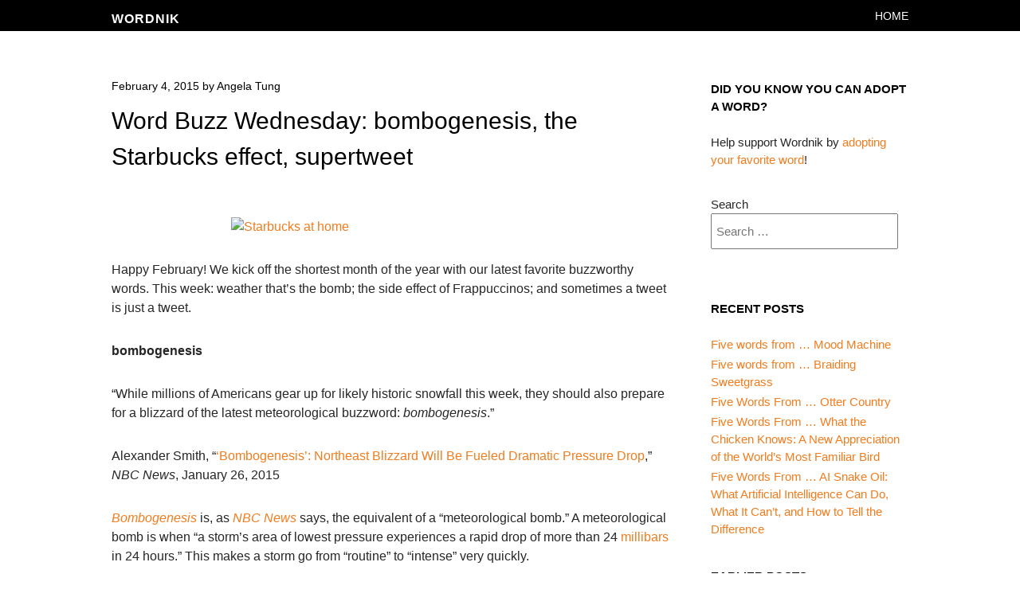

--- FILE ---
content_type: text/html; charset=UTF-8
request_url: https://blog.wordnik.com/word-buzz-wednesday-bombogenesis-the-starbucks-effect-supertweet
body_size: 13249
content:
<!DOCTYPE html>
<html lang="en-US">
<head>
<meta charset="UTF-8" />
<meta name="viewport" content="width=device-width" />
<title>Word Buzz Wednesday: bombogenesis, the Starbucks effect, supertweet | Wordnik</title>
<link rel="profile" href="http://gmpg.org/xfn/11" />
<link rel="pingback" href="https://blog.wordnik.com/xmlrpc.php" />
<!--[if lt IE 9]>
<script src="https://blog.wordnik.com/wp-content/themes/wordnik-untitled/js/html5.js" type="text/javascript"></script>
<![endif]-->

<link rel='dns-prefetch' href='//fonts.googleapis.com' />
<link rel='dns-prefetch' href='//s.w.org' />
<link rel='dns-prefetch' href='//pagead2.googlesyndication.com' />
<link rel="alternate" type="application/rss+xml" title="Wordnik &raquo; Feed" href="https://blog.wordnik.com/feed" />
<link rel="alternate" type="application/rss+xml" title="Wordnik &raquo; Comments Feed" href="https://blog.wordnik.com/comments/feed" />
		<!-- This site uses the Google Analytics by MonsterInsights plugin v8.15 - Using Analytics tracking - https://www.monsterinsights.com/ -->
		<!-- Note: MonsterInsights is not currently configured on this site. The site owner needs to authenticate with Google Analytics in the MonsterInsights settings panel. -->
					<!-- No UA code set -->
				<!-- / Google Analytics by MonsterInsights -->
				<script type="text/javascript">
			window._wpemojiSettings = {"baseUrl":"https:\/\/s.w.org\/images\/core\/emoji\/12.0.0-1\/72x72\/","ext":".png","svgUrl":"https:\/\/s.w.org\/images\/core\/emoji\/12.0.0-1\/svg\/","svgExt":".svg","source":{"concatemoji":"https:\/\/blog.wordnik.com\/wp-includes\/js\/wp-emoji-release.min.js?ver=5.3.20"}};
			!function(e,a,t){var n,r,o,i=a.createElement("canvas"),p=i.getContext&&i.getContext("2d");function s(e,t){var a=String.fromCharCode;p.clearRect(0,0,i.width,i.height),p.fillText(a.apply(this,e),0,0);e=i.toDataURL();return p.clearRect(0,0,i.width,i.height),p.fillText(a.apply(this,t),0,0),e===i.toDataURL()}function c(e){var t=a.createElement("script");t.src=e,t.defer=t.type="text/javascript",a.getElementsByTagName("head")[0].appendChild(t)}for(o=Array("flag","emoji"),t.supports={everything:!0,everythingExceptFlag:!0},r=0;r<o.length;r++)t.supports[o[r]]=function(e){if(!p||!p.fillText)return!1;switch(p.textBaseline="top",p.font="600 32px Arial",e){case"flag":return s([127987,65039,8205,9895,65039],[127987,65039,8203,9895,65039])?!1:!s([55356,56826,55356,56819],[55356,56826,8203,55356,56819])&&!s([55356,57332,56128,56423,56128,56418,56128,56421,56128,56430,56128,56423,56128,56447],[55356,57332,8203,56128,56423,8203,56128,56418,8203,56128,56421,8203,56128,56430,8203,56128,56423,8203,56128,56447]);case"emoji":return!s([55357,56424,55356,57342,8205,55358,56605,8205,55357,56424,55356,57340],[55357,56424,55356,57342,8203,55358,56605,8203,55357,56424,55356,57340])}return!1}(o[r]),t.supports.everything=t.supports.everything&&t.supports[o[r]],"flag"!==o[r]&&(t.supports.everythingExceptFlag=t.supports.everythingExceptFlag&&t.supports[o[r]]);t.supports.everythingExceptFlag=t.supports.everythingExceptFlag&&!t.supports.flag,t.DOMReady=!1,t.readyCallback=function(){t.DOMReady=!0},t.supports.everything||(n=function(){t.readyCallback()},a.addEventListener?(a.addEventListener("DOMContentLoaded",n,!1),e.addEventListener("load",n,!1)):(e.attachEvent("onload",n),a.attachEvent("onreadystatechange",function(){"complete"===a.readyState&&t.readyCallback()})),(n=t.source||{}).concatemoji?c(n.concatemoji):n.wpemoji&&n.twemoji&&(c(n.twemoji),c(n.wpemoji)))}(window,document,window._wpemojiSettings);
		</script>
		<style type="text/css">
img.wp-smiley,
img.emoji {
	display: inline !important;
	border: none !important;
	box-shadow: none !important;
	height: 1em !important;
	width: 1em !important;
	margin: 0 .07em !important;
	vertical-align: -0.1em !important;
	background: none !important;
	padding: 0 !important;
}
</style>
	<link rel='stylesheet' id='wp-block-library-css'  href='https://blog.wordnik.com/wp-includes/css/dist/block-library/style.min.css?ver=5.3.20' type='text/css' media='all' />
<link rel='stylesheet' id='style-css'  href='https://blog.wordnik.com/wp-content/themes/wordnik-untitled/style.css?ver=5.3.20' type='text/css' media='all' />
<link rel='stylesheet' id='untitled-webfont-css'  href='https://fonts.googleapis.com/css?family=Raleway%3A400%2C600%7CArvo%3A400%2C700&#038;ver=5.3.20' type='text/css' media='all' />
<link rel='stylesheet' id='untitled-flex-slider-style-css'  href='https://blog.wordnik.com/wp-content/themes/wordnik-untitled/js/flex-slider/flexslider.css?ver=2.0' type='text/css' media='all' />
<script type='text/javascript' src='https://blog.wordnik.com/wp-includes/js/jquery/jquery.js?ver=1.12.4-wp'></script>
<script type='text/javascript' src='https://blog.wordnik.com/wp-includes/js/jquery/jquery-migrate.min.js?ver=1.4.1'></script>
<script type='text/javascript' src='https://blog.wordnik.com/wp-content/themes/wordnik-untitled/js/flex-slider/jquery.flexslider-min.js?ver=2.1'></script>
<script type='text/javascript' src='https://blog.wordnik.com/wp-content/themes/wordnik-untitled/js/untitled.js?ver=5.3.20'></script>
<script type='text/javascript' src='https://blog.wordnik.com/wp-content/plugins/easy-spoiler/js/easy-spoiler.js?ver=1.0'></script>
<link rel='https://api.w.org/' href='https://blog.wordnik.com/wp-json/' />
<link rel="EditURI" type="application/rsd+xml" title="RSD" href="https://blog.wordnik.com/xmlrpc.php?rsd" />
<link rel="wlwmanifest" type="application/wlwmanifest+xml" href="https://blog.wordnik.com/wp-includes/wlwmanifest.xml" /> 
<link rel='prev' title='Word Buzz Wednesday: herd immunity, sitzpinkler, spornosexual' href='https://blog.wordnik.com/word-buzz-wednesday-herd-immunity-sitzpinkler-spornosexual' />
<link rel='next' title='Word Buzz Wednesday: impression management; omspreading; vaccine delayer' href='https://blog.wordnik.com/word-buzz-wednesday-impression-management-omspreading-vaccine-delayer' />
<link rel="canonical" href="https://blog.wordnik.com/word-buzz-wednesday-bombogenesis-the-starbucks-effect-supertweet" />
<link rel='shortlink' href='http://wp.me/pBD78-18m' />
<link rel="alternate" type="application/json+oembed" href="https://blog.wordnik.com/wp-json/oembed/1.0/embed?url=https%3A%2F%2Fblog.wordnik.com%2Fword-buzz-wednesday-bombogenesis-the-starbucks-effect-supertweet" />
<link rel="alternate" type="text/xml+oembed" href="https://blog.wordnik.com/wp-json/oembed/1.0/embed?url=https%3A%2F%2Fblog.wordnik.com%2Fword-buzz-wednesday-bombogenesis-the-starbucks-effect-supertweet&#038;format=xml" />
<link type="text/css" rel="stylesheet" href="https://blog.wordnik.com/wp-content/plugins/easy-spoiler/easy-spoiler.css" /><meta name="generator" content="Site Kit by Google 1.83.0" /><script charset="utf-8" type="text/javascript" src="http://w.sharethis.com/button/buttons.js"></script><script type="text/javascript">stLight.options({publisher:'wp.c780fc02-e12b-4995-ba43-47d1494bc682'});var st_type='wordpress3.1';</script><style data-context="foundation-flickity-css">/*! Flickity v2.0.2
http://flickity.metafizzy.co
---------------------------------------------- */.flickity-enabled{position:relative}.flickity-enabled:focus{outline:0}.flickity-viewport{overflow:hidden;position:relative;height:100%}.flickity-slider{position:absolute;width:100%;height:100%}.flickity-enabled.is-draggable{-webkit-tap-highlight-color:transparent;tap-highlight-color:transparent;-webkit-user-select:none;-moz-user-select:none;-ms-user-select:none;user-select:none}.flickity-enabled.is-draggable .flickity-viewport{cursor:move;cursor:-webkit-grab;cursor:grab}.flickity-enabled.is-draggable .flickity-viewport.is-pointer-down{cursor:-webkit-grabbing;cursor:grabbing}.flickity-prev-next-button{position:absolute;top:50%;width:44px;height:44px;border:none;border-radius:50%;background:#fff;background:hsla(0,0%,100%,.75);cursor:pointer;-webkit-transform:translateY(-50%);transform:translateY(-50%)}.flickity-prev-next-button:hover{background:#fff}.flickity-prev-next-button:focus{outline:0;box-shadow:0 0 0 5px #09f}.flickity-prev-next-button:active{opacity:.6}.flickity-prev-next-button.previous{left:10px}.flickity-prev-next-button.next{right:10px}.flickity-rtl .flickity-prev-next-button.previous{left:auto;right:10px}.flickity-rtl .flickity-prev-next-button.next{right:auto;left:10px}.flickity-prev-next-button:disabled{opacity:.3;cursor:auto}.flickity-prev-next-button svg{position:absolute;left:20%;top:20%;width:60%;height:60%}.flickity-prev-next-button .arrow{fill:#333}.flickity-page-dots{position:absolute;width:100%;bottom:-25px;padding:0;margin:0;list-style:none;text-align:center;line-height:1}.flickity-rtl .flickity-page-dots{direction:rtl}.flickity-page-dots .dot{display:inline-block;width:10px;height:10px;margin:0 8px;background:#333;border-radius:50%;opacity:.25;cursor:pointer}.flickity-page-dots .dot.is-selected{opacity:1}</style><style data-context="foundation-slideout-css">.slideout-menu{position:fixed;left:0;top:0;bottom:0;right:auto;z-index:0;width:256px;overflow-y:auto;-webkit-overflow-scrolling:touch;display:none}.slideout-menu.pushit-right{left:auto;right:0}.slideout-panel{position:relative;z-index:1;will-change:transform}.slideout-open,.slideout-open .slideout-panel,.slideout-open body{overflow:hidden}.slideout-open .slideout-menu{display:block}.pushit{display:none}</style>
<!-- Google AdSense snippet added by Site Kit -->
<meta name="google-adsense-platform-account" content="ca-host-pub-2644536267352236">
<meta name="google-adsense-platform-domain" content="sitekit.withgoogle.com">
<!-- End Google AdSense snippet added by Site Kit -->

<!-- Google AdSense snippet added by Site Kit -->
<script  async src="https://pagead2.googlesyndication.com/pagead/js/adsbygoogle.js?client=ca-pub-3830380958904513" crossorigin="anonymous"></script>

<!-- End Google AdSense snippet added by Site Kit -->
<style>.ios7.web-app-mode.has-fixed header{ background-color: rgba(3,122,221,.88);}</style></head>

<body class="post-template-default single single-post postid-4362 single-format-standard group-blog widget-area">
	<div id="page" class="hfeed site">
				<div id="masthead-wrap">
			<header id="masthead" class="site-header" role="banner">
				<div id="logo">
										<h1 class="site-title"><a href="https://blog.wordnik.com/" title="Wordnik" rel="home">Wordnik</a></h1>
									</div>
				<div class="nav-wrap">
					<nav role="navigation" class="site-navigation main-navigation">
						<h1 class="assistive-text">Menu</h1>
						<div class="assistive-text skip-link"><a href="#content" title="Skip to content">Skip to content</a></div>

						<div class="menu-menu-1-container"><ul id="menu-menu-1" class="menu"><li id="menu-item-4480" class="menu-item menu-item-type-custom menu-item-object-custom menu-item-home menu-item-4480"><a href="http://blog.wordnik.com/">Home</a></li>
</ul></div>					</nav><!-- .site-navigation -->
				</div><!-- .nav-wrap -->
			</header><!-- #masthead -->
		</div><!-- #masthead-wrap -->

	<div id="single-main" class="site-main">
		<div id="single-primary" class="content-area">
			<div id="content" class="site-content" role="main">

				
				<article id="post-4362" class="post-4362 post type-post status-publish format-standard hentry category-word-buzz">

					<header class="entry-header">
						<div class="entry-meta">
							<a href="https://blog.wordnik.com/word-buzz-wednesday-bombogenesis-the-starbucks-effect-supertweet" title="5:44 am" rel="bookmark"><time class="entry-date" datetime="2015-02-04T05:44:36-05:00">February 4, 2015</time></a><span class="byline"> by <span class="author vcard"><a class="url fn n" href="https://blog.wordnik.com/author/angela" title="View all posts by Angela Tung" rel="author">Angela Tung</a></span></span>						</div><!-- .entry-meta -->
						<h1 class="page-title">Word Buzz Wednesday: bombogenesis, the Starbucks effect, supertweet</h1>					</header><!-- .entry-header -->

					<div class="entry-content">
						<p><a title="Starbucks at home by jerine, on Flickr" href="https://www.flickr.com/photos/jerine/2561704414/"><img class=" aligncenter" src="https://farm4.staticflickr.com/3080/2561704414_d434386267.jpg" alt="Starbucks at home" width="400" height="236.8" /></a></p>
<p>Happy February! We kick off the shortest month of the year with our latest favorite buzzworthy words. This week: weather that’s the bomb; the side effect of Frappuccinos; and sometimes a tweet is just a tweet.<strong><br />
</strong></p>
<p><b>bombogenesis</b></p>
<p>“While millions of Americans gear up for likely historic snowfall this week, they should also prepare for a blizzard of the latest meteorological buzzword: <em>bombogenesis</em>.”<strong><br />
</strong></p>
<p>Alexander Smith, “<a href="http://www.nbcnews.com/storyline/blizzard-15/bombogenesis-northeast-blizzard-will-be-fueled-dramatic-pressure-drop-n293486">&#8216;Bombogenesis&#8217;: Northeast Blizzard Will Be Fueled Dramatic Pressure Drop</a>,” <em>NBC News</em>, January 26, 2015</p>
<p><em><a href="https://www.wordnik.com/words/bombogenesis">Bombogenesis</a></em> is, as <em><a href="http://www.nbcnews.com/storyline/blizzard-15/bombogenesis-northeast-blizzard-will-be-fueled-dramatic-pressure-drop-n293486">NBC News</a></em> says, the equivalent of a &#8220;meteorological bomb.” A meteorological bomb is when “a storm&#8217;s area of lowest pressure experiences a rapid drop of more than 24 <a href="https://www.wordnik.com/words/millibar">millibars</a> in 24 hours.” This makes a storm go from &#8220;routine&#8221; to &#8220;intense&#8221; very quickly.</p>
<p>Bombogenesis is <a href="https://en.wikipedia.org/wiki/Bomb_%28meteorology%29">also referred to</a> as <em>explosive cyclogenesis</em>, a <em><a href="https://en.wikipedia.org/wiki/Bomb_%28meteorology%29">weather bomb</a></em>, or, simply, a <em>bomb</em>. <em>Bombo-</em> comes from the Greek <em><a href="http://www.etymonline.com/index.php?allowed_in_frame=0&amp;search=bombos&amp;searchmode=none">bombos</a></em>, “deep and hollow sound,” while <em><a href="https://www.wordnik.com/words/genesis">genesis</a></em> comes from the Greek <em>genesis</em>, &#8220;origin, source, beginning, nativity, generation, production, creation.”</p>
<p><b>Bok globule</b></p>
<p>“CG4, also known as God&#8217;s Hand, is a cometary globule &#8212; a <em>Bok globule</em> on which one side has been blown outwards into a long tail, resembling a comet.”<strong><br />
</strong></p>
<p>Michelle Starr, “<a href="http://www.cnet.com/news/mysterious-nebula-revealed-in-new-image-mouth-of-the-beast/">Mysterious nebula revealed in new image: ‘Mouth of the Beast</a>,’” <em>CNET</em>, January 28, 2015</p>
<p><em><a href="http://www.cfa.harvard.edu/news/su201023">Bok globules</a></em> are, according to the Harvard-Smithsonian Center for Astrophysics (CfA), “small interstellar clouds of very cold gas and dust that are so thick they are nearly totally opaque to visible light.”</p>
<p>A cloud of interstellar dust or gas is also known as a <em><a href="https://www.wordnik.com/words/nebula">nebula</a></em>, which comes from the <a href="http://www.etymonline.com/index.php?term=nebula&amp;allowed_in_frame=0">Latin word</a> meaning “mist, vapor, fog, smoke, exhalation.&#8221; The Latin <em>nebula</em> also gives us <em><a href="https://www.wordnik.com/words/nebulous">nebulous</a></em>.</p>
<p><a href="http://en.wikipedia.org/wiki/Bok_globule">Bok globules</a> were named for astronomer <a href="http://en.wikipedia.org/wiki/Bart_Bok">Bart Bok</a>, who first observed the nebulae in the 1940s. The <a href="http://www.cfa.harvard.edu/news/su201023">CfA</a> says Bok globules “were originally discovered as black splotches in front of dense fields of stars,” and were dubbed “holes in the heaven&#8221; because they “appeared like holes in the stellar background.”</p>
<p><b>chai-yok</b></p>
<p>“Granted, the V-Steam is not something Paltrow made up out of thin, steam-filled air — it’s actually a centuries-old practice in Korea called <em>chai-yok</em>, and its practitioners believe it can reduce stress, regulate menstrual cycles and get rid of hemorrhoids.”<strong><br />
</strong></p>
<p>Mackenzie Dawson, “<a href="http://nypost.com/2015/01/30/gwyneth-paltrow-steaming-her-vagina-is-the-best-thing-shes-done-in-years/">Gwyneth steaming her vagina is the best thing she’s done in years</a>,” <em>New York Post</em>, January 30, 2015</p>
<p>According to the <em><a href="http://nypost.com/2015/01/30/gwyneth-paltrow-steaming-her-vagina-is-the-best-thing-shes-done-in-years/">New York Post</a></em>, <em>chai-yok</em>, also known as a V-steam, involves sitting on a “mini-throne” and allowing a “combination of infrared and mugwort” to steam clean, well, your V. It’s not just a “steam douche,” Paltrow assures us, but “an energetic release” that “balances female hormone levels.”</p>
<p>Several publications, including the <em><a href="http://nypost.com/2015/01/30/gwyneth-paltrow-steaming-her-vagina-is-the-best-thing-shes-done-in-years/">Post</a></em>, <em><a href="http://healthland.time.com/2010/12/27/the-new-old-practice-of-vaginal-steam-baths/">TIME</a></em>, and <em><a href="http://www.fastcompany.com/3041307/body-week/i-went-to-a-spa-for-my-uterus-and-this-is-my-story">Fast Company</a></em>, call <em>chai-yok</em> a “centuries-old Korean practice.” However, at least <a href="http://www.reddit.com/r/Korean/comments/2srci7/chaiyok/">some doubt</a> this veracity, suggesting it might be a “Los Angeles Korean” invention instead.<strong><br />
</strong></p>
<p><em>Chai-yok</em> seems to translate from Korean as “tea bath.”</p>
<p><b>Starbucks effect</b></p>
<p>“Starbucks has become a major indicator in determining the market value of a neighborhood, so, yes, your high-priced lattes do affect the real estate market. They call it the <em>Starbucks Effect</em>.”</p>
<p>Joanna Fantozzi, “<a href="http://www.thedailymeal.com/news/yes-starbucks-does-impact-the-real-estate-market-and-here-s-why/012915">Yes, Starbucks Does Impact the Real Estate Market, and Here’s Why</a>,” <em>The Daily Meal</em>, January 29, 2015</p>
<p>The <em><a href="http://www.thedailymeal.com/news/yes-starbucks-does-impact-the-real-estate-market-and-here-s-why/012915">Starbucks effect</a></em> suggests that “more Starbucks locations in a neighborhood lead to higher-priced homes.” <a href="http://www.zillow.com/">Zillow</a>, a real-estate start-up, <a href="http://qz.com/334269/what-starbucks-has-done-to-american-home-values/">determined this</a> by comparing a database of Starbucks locations with their own data, and found that homes near Starbucks locations appreciated at a much faster rate than those not Frappuccino-proximate.</p>
<p>Back in 2000, the <a href="https://hbr.org/2000/03/the-starbucks-effect/ar/1">Harvard Business Review</a> (HBR) had a different definition for the <em>Starbucks effect</em>. HBR described it as the increased “cachet” of a product &#8212; for instance, Starbucks making coffee seem “fancier” and therefore more desirable &#8212; resulting in higher prices and profits for the entire product category.</p>
<p>This meaning of <em>Starbucks effect</em> might be a play on the earlier <em><a href="http://en.wikipedia.org/wiki/Southwest_Effect">Southwest effect</a></em>, which refers to &#8220;the considerable boost in air travel that invariably resulted from Southwest&#8217;s entry into new markets,&#8221; due to Southwest&#8217;s lower costs and improved service.</p>
<p>Other &#8220;effects&#8221; include the <em><a href="https://www.wordnik.com/words/butterfly%20effect">butterfly effect</a></em>, the <em><a href="https://www.wordnik.com/words/domino%20effect">domino effect</a></em>, the <em><a href="https://www.wordnik.com/words/ripple%20effect">ripple effect</a></em>, and <a href="http://en.wikipedia.org/wiki/List_of_effects">many more</a>.</p>
<p><b>supertweet</b></p>
<p>“[The subtweet is] a private whisper shrouded in ‘I didn’t say anything’ innocence. But the <em>supertweet</em> is direct in its apophasis, like the politician’s insult.”</p>
<p>Ian Bogost, “<a href="http://www.theatlantic.com/technology/archive/2015/01/introducing-the-supertweet/384730/">Introducing the Supertweet</a>,” <em>The Atlantic</em>, January 28, 2015</p>
<p>While a <em>subtweet</em> is a tweet that refers to someone in a negative way without actually naming them, a <em>supertweet</em> is a negative tweet that overtly names the target (we <em>think</em> that&#8217;s all a supertweet is although <em><a href="http://www.theatlantic.com/technology/archive/2015/01/introducing-the-supertweet/384730/">The Atlantic</a></em> seems to say it&#8217;s more, but what that &#8220;more&#8221; is, we&#8217;re not positive).</p>
<p><em><a href="http://www.oxforddictionaries.com/us/definition/american_english/subtweet">Subtweet</a></em>, a blend of <em>subliminal</em> and <em>tweet</em>, seems to have originated in 2010 or earlier.</p>
<p>[Photo via Flickr: &#8220;Starbucks at home,&#8221; <a href="https://creativecommons.org/licenses/by/2.0/deed.en">CC BY 2.0</a> by <a href="https://www.flickr.com/people/jerine/">Jerine Lay</a>]</p>
<p><span class='st_facebook_large' st_title='Word Buzz Wednesday: bombogenesis, the Starbucks effect, supertweet' st_url='https://blog.wordnik.com/word-buzz-wednesday-bombogenesis-the-starbucks-effect-supertweet' displayText='share'></span><span class='st_twitter_large' st_title='Word Buzz Wednesday: bombogenesis, the Starbucks effect, supertweet' st_url='https://blog.wordnik.com/word-buzz-wednesday-bombogenesis-the-starbucks-effect-supertweet' displayText='share'></span><span class='st_email_large' st_title='Word Buzz Wednesday: bombogenesis, the Starbucks effect, supertweet' st_url='https://blog.wordnik.com/word-buzz-wednesday-bombogenesis-the-starbucks-effect-supertweet' displayText='share'></span><span class='st_sharethis_large' st_title='Word Buzz Wednesday: bombogenesis, the Starbucks effect, supertweet' st_url='https://blog.wordnik.com/word-buzz-wednesday-bombogenesis-the-starbucks-effect-supertweet' displayText='share'></span></p>					</div><!-- .entry-content -->

					<footer class="entry-meta">
						This entry was posted in <a href="https://blog.wordnik.com/category/word-buzz" rel="category tag">Word Buzz</a>. Bookmark the <a href="https://blog.wordnik.com/word-buzz-wednesday-bombogenesis-the-starbucks-effect-supertweet" title="Permalink to Word Buzz Wednesday: bombogenesis, the Starbucks effect, supertweet" rel="bookmark">permalink</a>.					</footer><!-- .entry-meta -->
				</article><!-- #post-## -->

					<nav role="navigation" id="nav-below" class="site-navigation post-navigation">
		<h1 class="assistive-text">Post navigation</h1>

	
		<div class="nav-previous"><a href="https://blog.wordnik.com/word-buzz-wednesday-herd-immunity-sitzpinkler-spornosexual" rel="prev">Word Buzz Wednesday: herd immunity, sitzpinkler, spornosexual</a></div>		<div class="nav-next"><a href="https://blog.wordnik.com/word-buzz-wednesday-impression-management-omspreading-vaccine-delayer" rel="next">Word Buzz Wednesday: impression management; omspreading; vaccine delayer</a></div>
	
	</nav><!-- #nav-below -->
	
			</div><!-- #content -->
		</div><!-- #primary -->

<div id="secondary" class="widget-area" role="complementary">
	<aside id="text-10" class="widget widget_text"><h1 class="widget-title">Did you know you can adopt a word?</h1>			<div class="textwidget">Help support Wordnik by <a href="https://wordnik.com/adoptaword">adopting your favorite word</a>!</div>
		</aside><aside id="search-2" class="widget widget_search"><form method="get" id="searchform" class="searchform" action="https://blog.wordnik.com/" role="search">
	<label for="s" class="screen-reader-text">Search</label>
	<input type="search" class="field" name="s" value="" id="s" placeholder="Search &hellip;" />
	<input type="submit" class="submit" id="searchsubmit" value="Search" />
</form>
</aside>		<aside id="recent-posts-2" class="widget widget_recent_entries">		<h1 class="widget-title">Recent Posts</h1>		<ul>
											<li>
					<a href="https://blog.wordnik.com/five-words-from-mood-machine">Five words from &#8230; Mood Machine</a>
									</li>
											<li>
					<a href="https://blog.wordnik.com/five-words-from-braiding-sweetgrass">Five words from &#8230; Braiding Sweetgrass</a>
									</li>
											<li>
					<a href="https://blog.wordnik.com/five-words-from-otter-country">Five Words From … Otter Country</a>
									</li>
											<li>
					<a href="https://blog.wordnik.com/five-words-from-what-the-chicken-knows-a-new-appreciation-of-the-worlds-most-familiar-bird">Five Words From … What the Chicken Knows: A New Appreciation of the World&#8217;s Most Familiar Bird</a>
									</li>
											<li>
					<a href="https://blog.wordnik.com/five-words-from-ai-snake-oil-what-artificial-intelligence-can-do-what-it-cant-and-how-to-tell-the-difference">Five Words From &#8230; AI Snake Oil: What Artificial Intelligence Can Do, What It Can&#8217;t, and How to Tell the Difference</a>
									</li>
					</ul>
		</aside><aside id="archives-2" class="widget widget_archive"><h1 class="widget-title">Earlier Posts</h1>		<label class="screen-reader-text" for="archives-dropdown-2">Earlier Posts</label>
		<select id="archives-dropdown-2" name="archive-dropdown">
			
			<option value="">Select Month</option>
				<option value='https://blog.wordnik.com/2025/04'> April 2025 &nbsp;(1)</option>
	<option value='https://blog.wordnik.com/2025/02'> February 2025 &nbsp;(1)</option>
	<option value='https://blog.wordnik.com/2025/01'> January 2025 &nbsp;(1)</option>
	<option value='https://blog.wordnik.com/2024/12'> December 2024 &nbsp;(1)</option>
	<option value='https://blog.wordnik.com/2024/11'> November 2024 &nbsp;(1)</option>
	<option value='https://blog.wordnik.com/2024/09'> September 2024 &nbsp;(1)</option>
	<option value='https://blog.wordnik.com/2024/08'> August 2024 &nbsp;(1)</option>
	<option value='https://blog.wordnik.com/2024/06'> June 2024 &nbsp;(1)</option>
	<option value='https://blog.wordnik.com/2024/05'> May 2024 &nbsp;(1)</option>
	<option value='https://blog.wordnik.com/2024/03'> March 2024 &nbsp;(1)</option>
	<option value='https://blog.wordnik.com/2024/02'> February 2024 &nbsp;(1)</option>
	<option value='https://blog.wordnik.com/2024/01'> January 2024 &nbsp;(1)</option>
	<option value='https://blog.wordnik.com/2023/11'> November 2023 &nbsp;(1)</option>
	<option value='https://blog.wordnik.com/2022/05'> May 2022 &nbsp;(1)</option>
	<option value='https://blog.wordnik.com/2022/03'> March 2022 &nbsp;(1)</option>
	<option value='https://blog.wordnik.com/2022/02'> February 2022 &nbsp;(2)</option>
	<option value='https://blog.wordnik.com/2021/12'> December 2021 &nbsp;(1)</option>
	<option value='https://blog.wordnik.com/2021/11'> November 2021 &nbsp;(1)</option>
	<option value='https://blog.wordnik.com/2021/10'> October 2021 &nbsp;(1)</option>
	<option value='https://blog.wordnik.com/2021/09'> September 2021 &nbsp;(1)</option>
	<option value='https://blog.wordnik.com/2021/01'> January 2021 &nbsp;(1)</option>
	<option value='https://blog.wordnik.com/2020/12'> December 2020 &nbsp;(2)</option>
	<option value='https://blog.wordnik.com/2020/11'> November 2020 &nbsp;(2)</option>
	<option value='https://blog.wordnik.com/2020/10'> October 2020 &nbsp;(2)</option>
	<option value='https://blog.wordnik.com/2020/08'> August 2020 &nbsp;(3)</option>
	<option value='https://blog.wordnik.com/2020/07'> July 2020 &nbsp;(3)</option>
	<option value='https://blog.wordnik.com/2020/06'> June 2020 &nbsp;(1)</option>
	<option value='https://blog.wordnik.com/2020/05'> May 2020 &nbsp;(2)</option>
	<option value='https://blog.wordnik.com/2020/04'> April 2020 &nbsp;(2)</option>
	<option value='https://blog.wordnik.com/2020/03'> March 2020 &nbsp;(1)</option>
	<option value='https://blog.wordnik.com/2020/02'> February 2020 &nbsp;(1)</option>
	<option value='https://blog.wordnik.com/2020/01'> January 2020 &nbsp;(1)</option>
	<option value='https://blog.wordnik.com/2019/01'> January 2019 &nbsp;(1)</option>
	<option value='https://blog.wordnik.com/2018/11'> November 2018 &nbsp;(2)</option>
	<option value='https://blog.wordnik.com/2018/10'> October 2018 &nbsp;(4)</option>
	<option value='https://blog.wordnik.com/2018/09'> September 2018 &nbsp;(7)</option>
	<option value='https://blog.wordnik.com/2018/08'> August 2018 &nbsp;(3)</option>
	<option value='https://blog.wordnik.com/2018/04'> April 2018 &nbsp;(1)</option>
	<option value='https://blog.wordnik.com/2018/03'> March 2018 &nbsp;(1)</option>
	<option value='https://blog.wordnik.com/2018/02'> February 2018 &nbsp;(1)</option>
	<option value='https://blog.wordnik.com/2018/01'> January 2018 &nbsp;(3)</option>
	<option value='https://blog.wordnik.com/2017/12'> December 2017 &nbsp;(3)</option>
	<option value='https://blog.wordnik.com/2017/11'> November 2017 &nbsp;(4)</option>
	<option value='https://blog.wordnik.com/2017/10'> October 2017 &nbsp;(4)</option>
	<option value='https://blog.wordnik.com/2017/09'> September 2017 &nbsp;(3)</option>
	<option value='https://blog.wordnik.com/2017/08'> August 2017 &nbsp;(8)</option>
	<option value='https://blog.wordnik.com/2017/07'> July 2017 &nbsp;(5)</option>
	<option value='https://blog.wordnik.com/2017/06'> June 2017 &nbsp;(5)</option>
	<option value='https://blog.wordnik.com/2017/05'> May 2017 &nbsp;(5)</option>
	<option value='https://blog.wordnik.com/2017/04'> April 2017 &nbsp;(5)</option>
	<option value='https://blog.wordnik.com/2017/03'> March 2017 &nbsp;(3)</option>
	<option value='https://blog.wordnik.com/2017/02'> February 2017 &nbsp;(3)</option>
	<option value='https://blog.wordnik.com/2017/01'> January 2017 &nbsp;(3)</option>
	<option value='https://blog.wordnik.com/2016/12'> December 2016 &nbsp;(4)</option>
	<option value='https://blog.wordnik.com/2016/11'> November 2016 &nbsp;(3)</option>
	<option value='https://blog.wordnik.com/2016/10'> October 2016 &nbsp;(4)</option>
	<option value='https://blog.wordnik.com/2016/09'> September 2016 &nbsp;(2)</option>
	<option value='https://blog.wordnik.com/2016/08'> August 2016 &nbsp;(5)</option>
	<option value='https://blog.wordnik.com/2016/07'> July 2016 &nbsp;(4)</option>
	<option value='https://blog.wordnik.com/2016/06'> June 2016 &nbsp;(7)</option>
	<option value='https://blog.wordnik.com/2016/05'> May 2016 &nbsp;(5)</option>
	<option value='https://blog.wordnik.com/2016/04'> April 2016 &nbsp;(6)</option>
	<option value='https://blog.wordnik.com/2016/03'> March 2016 &nbsp;(7)</option>
	<option value='https://blog.wordnik.com/2016/02'> February 2016 &nbsp;(7)</option>
	<option value='https://blog.wordnik.com/2016/01'> January 2016 &nbsp;(6)</option>
	<option value='https://blog.wordnik.com/2015/12'> December 2015 &nbsp;(8)</option>
	<option value='https://blog.wordnik.com/2015/11'> November 2015 &nbsp;(6)</option>
	<option value='https://blog.wordnik.com/2015/10'> October 2015 &nbsp;(8)</option>
	<option value='https://blog.wordnik.com/2015/09'> September 2015 &nbsp;(7)</option>
	<option value='https://blog.wordnik.com/2015/08'> August 2015 &nbsp;(6)</option>
	<option value='https://blog.wordnik.com/2015/07'> July 2015 &nbsp;(8)</option>
	<option value='https://blog.wordnik.com/2015/06'> June 2015 &nbsp;(9)</option>
	<option value='https://blog.wordnik.com/2015/05'> May 2015 &nbsp;(8)</option>
	<option value='https://blog.wordnik.com/2015/04'> April 2015 &nbsp;(6)</option>
	<option value='https://blog.wordnik.com/2015/03'> March 2015 &nbsp;(8)</option>
	<option value='https://blog.wordnik.com/2015/02'> February 2015 &nbsp;(8)</option>
	<option value='https://blog.wordnik.com/2015/01'> January 2015 &nbsp;(6)</option>
	<option value='https://blog.wordnik.com/2014/12'> December 2014 &nbsp;(10)</option>
	<option value='https://blog.wordnik.com/2014/11'> November 2014 &nbsp;(4)</option>
	<option value='https://blog.wordnik.com/2014/10'> October 2014 &nbsp;(3)</option>
	<option value='https://blog.wordnik.com/2014/07'> July 2014 &nbsp;(1)</option>
	<option value='https://blog.wordnik.com/2014/06'> June 2014 &nbsp;(1)</option>
	<option value='https://blog.wordnik.com/2014/05'> May 2014 &nbsp;(3)</option>
	<option value='https://blog.wordnik.com/2014/04'> April 2014 &nbsp;(3)</option>
	<option value='https://blog.wordnik.com/2014/03'> March 2014 &nbsp;(1)</option>
	<option value='https://blog.wordnik.com/2014/02'> February 2014 &nbsp;(1)</option>
	<option value='https://blog.wordnik.com/2014/01'> January 2014 &nbsp;(2)</option>
	<option value='https://blog.wordnik.com/2013/12'> December 2013 &nbsp;(6)</option>
	<option value='https://blog.wordnik.com/2013/11'> November 2013 &nbsp;(5)</option>
	<option value='https://blog.wordnik.com/2013/10'> October 2013 &nbsp;(4)</option>
	<option value='https://blog.wordnik.com/2013/09'> September 2013 &nbsp;(12)</option>
	<option value='https://blog.wordnik.com/2013/08'> August 2013 &nbsp;(8)</option>
	<option value='https://blog.wordnik.com/2013/07'> July 2013 &nbsp;(10)</option>
	<option value='https://blog.wordnik.com/2013/06'> June 2013 &nbsp;(9)</option>
	<option value='https://blog.wordnik.com/2013/05'> May 2013 &nbsp;(10)</option>
	<option value='https://blog.wordnik.com/2013/04'> April 2013 &nbsp;(13)</option>
	<option value='https://blog.wordnik.com/2013/03'> March 2013 &nbsp;(11)</option>
	<option value='https://blog.wordnik.com/2013/02'> February 2013 &nbsp;(11)</option>
	<option value='https://blog.wordnik.com/2013/01'> January 2013 &nbsp;(15)</option>
	<option value='https://blog.wordnik.com/2012/12'> December 2012 &nbsp;(16)</option>
	<option value='https://blog.wordnik.com/2012/11'> November 2012 &nbsp;(16)</option>
	<option value='https://blog.wordnik.com/2012/10'> October 2012 &nbsp;(15)</option>
	<option value='https://blog.wordnik.com/2012/09'> September 2012 &nbsp;(11)</option>
	<option value='https://blog.wordnik.com/2012/08'> August 2012 &nbsp;(12)</option>
	<option value='https://blog.wordnik.com/2012/07'> July 2012 &nbsp;(11)</option>
	<option value='https://blog.wordnik.com/2012/06'> June 2012 &nbsp;(15)</option>
	<option value='https://blog.wordnik.com/2012/05'> May 2012 &nbsp;(14)</option>
	<option value='https://blog.wordnik.com/2012/04'> April 2012 &nbsp;(14)</option>
	<option value='https://blog.wordnik.com/2012/03'> March 2012 &nbsp;(14)</option>
	<option value='https://blog.wordnik.com/2012/02'> February 2012 &nbsp;(13)</option>
	<option value='https://blog.wordnik.com/2012/01'> January 2012 &nbsp;(15)</option>
	<option value='https://blog.wordnik.com/2011/12'> December 2011 &nbsp;(12)</option>
	<option value='https://blog.wordnik.com/2011/11'> November 2011 &nbsp;(15)</option>
	<option value='https://blog.wordnik.com/2011/10'> October 2011 &nbsp;(17)</option>
	<option value='https://blog.wordnik.com/2011/09'> September 2011 &nbsp;(20)</option>
	<option value='https://blog.wordnik.com/2011/08'> August 2011 &nbsp;(16)</option>
	<option value='https://blog.wordnik.com/2011/07'> July 2011 &nbsp;(19)</option>
	<option value='https://blog.wordnik.com/2011/06'> June 2011 &nbsp;(14)</option>
	<option value='https://blog.wordnik.com/2011/05'> May 2011 &nbsp;(16)</option>
	<option value='https://blog.wordnik.com/2011/04'> April 2011 &nbsp;(2)</option>
	<option value='https://blog.wordnik.com/2011/03'> March 2011 &nbsp;(4)</option>
	<option value='https://blog.wordnik.com/2011/02'> February 2011 &nbsp;(2)</option>
	<option value='https://blog.wordnik.com/2011/01'> January 2011 &nbsp;(2)</option>
	<option value='https://blog.wordnik.com/2010/12'> December 2010 &nbsp;(1)</option>
	<option value='https://blog.wordnik.com/2010/11'> November 2010 &nbsp;(4)</option>
	<option value='https://blog.wordnik.com/2010/10'> October 2010 &nbsp;(3)</option>
	<option value='https://blog.wordnik.com/2010/09'> September 2010 &nbsp;(2)</option>
	<option value='https://blog.wordnik.com/2010/08'> August 2010 &nbsp;(1)</option>
	<option value='https://blog.wordnik.com/2010/07'> July 2010 &nbsp;(3)</option>
	<option value='https://blog.wordnik.com/2010/06'> June 2010 &nbsp;(3)</option>
	<option value='https://blog.wordnik.com/2010/05'> May 2010 &nbsp;(2)</option>
	<option value='https://blog.wordnik.com/2010/04'> April 2010 &nbsp;(3)</option>
	<option value='https://blog.wordnik.com/2010/03'> March 2010 &nbsp;(5)</option>
	<option value='https://blog.wordnik.com/2010/02'> February 2010 &nbsp;(6)</option>
	<option value='https://blog.wordnik.com/2010/01'> January 2010 &nbsp;(41)</option>
	<option value='https://blog.wordnik.com/2009/12'> December 2009 &nbsp;(44)</option>
	<option value='https://blog.wordnik.com/2009/11'> November 2009 &nbsp;(24)</option>
	<option value='https://blog.wordnik.com/2009/10'> October 2009 &nbsp;(27)</option>
	<option value='https://blog.wordnik.com/2009/09'> September 2009 &nbsp;(24)</option>
	<option value='https://blog.wordnik.com/2009/08'> August 2009 &nbsp;(18)</option>
	<option value='https://blog.wordnik.com/2009/07'> July 2009 &nbsp;(2)</option>
	<option value='https://blog.wordnik.com/2009/06'> June 2009 &nbsp;(4)</option>
	<option value='https://blog.wordnik.com/2009/05'> May 2009 &nbsp;(1)</option>
	<option value='https://blog.wordnik.com/2009/04'> April 2009 &nbsp;(1)</option>
	<option value='https://blog.wordnik.com/2009/03'> March 2009 &nbsp;(11)</option>
	<option value='https://blog.wordnik.com/2008/10'> October 2008 &nbsp;(2)</option>
	<option value='https://blog.wordnik.com/2008/09'> September 2008 &nbsp;(4)</option>
	<option value='https://blog.wordnik.com/2008/08'> August 2008 &nbsp;(6)</option>
	<option value='https://blog.wordnik.com/2008/07'> July 2008 &nbsp;(4)</option>
	<option value='https://blog.wordnik.com/2008/06'> June 2008 &nbsp;(5)</option>
	<option value='https://blog.wordnik.com/2008/05'> May 2008 &nbsp;(2)</option>
	<option value='https://blog.wordnik.com/2008/04'> April 2008 &nbsp;(6)</option>
	<option value='https://blog.wordnik.com/2008/03'> March 2008 &nbsp;(12)</option>
	<option value='https://blog.wordnik.com/2008/02'> February 2008 &nbsp;(13)</option>
	<option value='https://blog.wordnik.com/2008/01'> January 2008 &nbsp;(23)</option>
	<option value='https://blog.wordnik.com/2007/12'> December 2007 &nbsp;(12)</option>
	<option value='https://blog.wordnik.com/2007/11'> November 2007 &nbsp;(21)</option>
	<option value='https://blog.wordnik.com/2007/10'> October 2007 &nbsp;(16)</option>
	<option value='https://blog.wordnik.com/2007/09'> September 2007 &nbsp;(13)</option>
	<option value='https://blog.wordnik.com/2007/08'> August 2007 &nbsp;(3)</option>
	<option value='https://blog.wordnik.com/2007/05'> May 2007 &nbsp;(2)</option>
	<option value='https://blog.wordnik.com/2007/04'> April 2007 &nbsp;(1)</option>
	<option value='https://blog.wordnik.com/2007/03'> March 2007 &nbsp;(3)</option>
	<option value='https://blog.wordnik.com/2007/02'> February 2007 &nbsp;(1)</option>
	<option value='https://blog.wordnik.com/2007/01'> January 2007 &nbsp;(1)</option>
	<option value='https://blog.wordnik.com/2006/12'> December 2006 &nbsp;(17)</option>

		</select>

<script type="text/javascript">
/* <![CDATA[ */
(function() {
	var dropdown = document.getElementById( "archives-dropdown-2" );
	function onSelectChange() {
		if ( dropdown.options[ dropdown.selectedIndex ].value !== '' ) {
			document.location.href = this.options[ this.selectedIndex ].value;
		}
	}
	dropdown.onchange = onSelectChange;
})();
/* ]]> */
</script>

		</aside><aside id="categories-3" class="widget widget_categories"><h1 class="widget-title">Post Categories</h1><form action="https://blog.wordnik.com" method="get"><label class="screen-reader-text" for="cat">Post Categories</label><select  name='cat' id='cat' class='postform' >
	<option value='-1'>Select Category</option>
	<option class="level-0" value="1408">Adopt a Word&nbsp;&nbsp;(12)</option>
	<option class="level-0" value="541">animals&nbsp;&nbsp;(12)</option>
	<option class="level-0" value="1076">apps&nbsp;&nbsp;(5)</option>
	<option class="level-0" value="1157">authors&nbsp;&nbsp;(34)</option>
	<option class="level-1" value="1466">&nbsp;&nbsp;&nbsp;Frank Herbert&nbsp;&nbsp;(1)</option>
	<option class="level-1" value="917">&nbsp;&nbsp;&nbsp;J. K. Rowling&nbsp;&nbsp;(2)</option>
	<option class="level-1" value="943">&nbsp;&nbsp;&nbsp;James Joyce&nbsp;&nbsp;(3)</option>
	<option class="level-1" value="1117">&nbsp;&nbsp;&nbsp;JRR Tolkien&nbsp;&nbsp;(2)</option>
	<option class="level-1" value="434">&nbsp;&nbsp;&nbsp;Shakespeare&nbsp;&nbsp;(2)</option>
	<option class="level-1" value="1459">&nbsp;&nbsp;&nbsp;William Gibson&nbsp;&nbsp;(1)</option>
	<option class="level-0" value="9">Blogs&nbsp;&nbsp;(5)</option>
	<option class="level-0" value="256">books&nbsp;&nbsp;(33)</option>
	<option class="level-0" value="1044">contests&nbsp;&nbsp;(122)</option>
	<option class="level-1" value="1188">&nbsp;&nbsp;&nbsp;WotD Perfect Tweet Challenge&nbsp;&nbsp;(112)</option>
	<option class="level-0" value="168">dictionaries&nbsp;&nbsp;(31)</option>
	<option class="level-1" value="650">&nbsp;&nbsp;&nbsp;OED&nbsp;&nbsp;(7)</option>
	<option class="level-1" value="1092">&nbsp;&nbsp;&nbsp;pocket posh word power&nbsp;&nbsp;(6)</option>
	<option class="level-0" value="646">Erin McKean&nbsp;&nbsp;(10)</option>
	<option class="level-0" value="1415">events&nbsp;&nbsp;(2)</option>
	<option class="level-0" value="387">expletives&nbsp;&nbsp;(4)</option>
	<option class="level-0" value="1161">fashion and decor&nbsp;&nbsp;(12)</option>
	<option class="level-0" value="624">features&nbsp;&nbsp;(46)</option>
	<option class="level-1" value="713">&nbsp;&nbsp;&nbsp;comments&nbsp;&nbsp;(4)</option>
	<option class="level-1" value="626">&nbsp;&nbsp;&nbsp;feeds&nbsp;&nbsp;(4)</option>
	<option class="level-1" value="753">&nbsp;&nbsp;&nbsp;lists&nbsp;&nbsp;(17)</option>
	<option class="level-1" value="714">&nbsp;&nbsp;&nbsp;search&nbsp;&nbsp;(4)</option>
	<option class="level-0" value="1460">five words&nbsp;&nbsp;(17)</option>
	<option class="level-0" value="1137">food and drink&nbsp;&nbsp;(27)</option>
	<option class="level-1" value="1421">&nbsp;&nbsp;&nbsp;winter foods&nbsp;&nbsp;(4)</option>
	<option class="level-0" value="878">games&nbsp;&nbsp;(5)</option>
	<option class="level-0" value="727">gifts&nbsp;&nbsp;(6)</option>
	<option class="level-0" value="668">glossaries&nbsp;&nbsp;(4)</option>
	<option class="level-0" value="106">grammar&nbsp;&nbsp;(5)</option>
	<option class="level-0" value="694">Grant Barrett&nbsp;&nbsp;(5)</option>
	<option class="level-0" value="504">Harry Potter&nbsp;&nbsp;(2)</option>
	<option class="level-0" value="1065">Help Wanted&nbsp;&nbsp;(4)</option>
	<option class="level-0" value="1128">holidays&nbsp;&nbsp;(41)</option>
	<option class="level-1" value="940">&nbsp;&nbsp;&nbsp;Bloomsday&nbsp;&nbsp;(3)</option>
	<option class="level-1" value="472">&nbsp;&nbsp;&nbsp;Christmas&nbsp;&nbsp;(7)</option>
	<option class="level-1" value="1123">&nbsp;&nbsp;&nbsp;Easter&nbsp;&nbsp;(1)</option>
	<option class="level-1" value="1114">&nbsp;&nbsp;&nbsp;Guy Fawkes&nbsp;&nbsp;(1)</option>
	<option class="level-1" value="1109">&nbsp;&nbsp;&nbsp;Halloween&nbsp;&nbsp;(8)</option>
	<option class="level-1" value="1121">&nbsp;&nbsp;&nbsp;St. Patrick&#8217;s Day&nbsp;&nbsp;(1)</option>
	<option class="level-1" value="1116">&nbsp;&nbsp;&nbsp;Thanksgiving&nbsp;&nbsp;(3)</option>
	<option class="level-1" value="1120">&nbsp;&nbsp;&nbsp;Valentine&#8217;s Day&nbsp;&nbsp;(2)</option>
	<option class="level-0" value="857">images&nbsp;&nbsp;(4)</option>
	<option class="level-0" value="741">Irish&nbsp;&nbsp;(5)</option>
	<option class="level-0" value="297">Japan&nbsp;&nbsp;(5)</option>
	<option class="level-0" value="30">language&nbsp;&nbsp;(95)</option>
	<option class="level-0" value="1080">Language Blog Roundup&nbsp;&nbsp;(83)</option>
	<option class="level-0" value="707">Language Log&nbsp;&nbsp;(10)</option>
	<option class="level-0" value="1118">letters&nbsp;&nbsp;(4)</option>
	<option class="level-0" value="647">lexicographers&nbsp;&nbsp;(14)</option>
	<option class="level-1" value="687">&nbsp;&nbsp;&nbsp;ben zimmer&nbsp;&nbsp;(3)</option>
	<option class="level-1" value="651">&nbsp;&nbsp;&nbsp;Jesse Sheidlower&nbsp;&nbsp;(3)</option>
	<option class="level-1" value="845">&nbsp;&nbsp;&nbsp;Noah Webster&nbsp;&nbsp;(3)</option>
	<option class="level-0" value="68">lexicon&nbsp;&nbsp;(4)</option>
	<option class="level-0" value="904">library&nbsp;&nbsp;(6)</option>
	<option class="level-0" value="365">linguistics&nbsp;&nbsp;(4)</option>
	<option class="level-0" value="307">List of the Day&nbsp;&nbsp;(59)</option>
	<option class="level-0" value="712">mobile&nbsp;&nbsp;(4)</option>
	<option class="level-0" value="1101">movies&nbsp;&nbsp;(11)</option>
	<option class="level-0" value="1253">naming&nbsp;&nbsp;(6)</option>
	<option class="level-0" value="324">neologism&nbsp;&nbsp;(4)</option>
	<option class="level-0" value="637">New York Times&nbsp;&nbsp;(23)</option>
	<option class="level-0" value="1126">news&nbsp;&nbsp;(19)</option>
	<option class="level-0" value="788">newspapers&nbsp;&nbsp;(6)</option>
	<option class="level-0" value="1107">nook&nbsp;&nbsp;(2)</option>
	<option class="level-0" value="405">numbers&nbsp;&nbsp;(3)</option>
	<option class="level-0" value="1467">Olympics&nbsp;&nbsp;(1)</option>
	<option class="level-0" value="641">pirates&nbsp;&nbsp;(5)</option>
	<option class="level-0" value="107">poetry&nbsp;&nbsp;(3)</option>
	<option class="level-0" value="1127">politics&nbsp;&nbsp;(16)</option>
	<option class="level-0" value="1062">pronunciation&nbsp;&nbsp;(4)</option>
	<option class="level-0" value="65">punctuation&nbsp;&nbsp;(6)</option>
	<option class="level-0" value="502">reading&nbsp;&nbsp;(4)</option>
	<option class="level-0" value="1378">reverb&nbsp;&nbsp;(2)</option>
	<option class="level-0" value="154">Safire&nbsp;&nbsp;(6)</option>
	<option class="level-0" value="652">science fiction&nbsp;&nbsp;(4)</option>
	<option class="level-0" value="1079">Secret Word Wednesday&nbsp;&nbsp;(8)</option>
	<option class="level-0" value="33">slang&nbsp;&nbsp;(13)</option>
	<option class="level-0" value="782">social media&nbsp;&nbsp;(6)</option>
	<option class="level-0" value="545">spelling&nbsp;&nbsp;(8)</option>
	<option class="level-0" value="1169">sports&nbsp;&nbsp;(10)</option>
	<option class="level-1" value="1122">&nbsp;&nbsp;&nbsp;baseball&nbsp;&nbsp;(3)</option>
	<option class="level-0" value="970">sweet tooth fairy&nbsp;&nbsp;(3)</option>
	<option class="level-0" value="657">Tags&nbsp;&nbsp;(5)</option>
	<option class="level-0" value="1105">team&nbsp;&nbsp;(9)</option>
	<option class="level-0" value="1136">tech&nbsp;&nbsp;(29)</option>
	<option class="level-0" value="112">TED&nbsp;&nbsp;(4)</option>
	<option class="level-0" value="1167">TV&nbsp;&nbsp;(63)</option>
	<option class="level-1" value="1411">&nbsp;&nbsp;&nbsp;Boardwalk Empire&nbsp;&nbsp;(2)</option>
	<option class="level-1" value="1413">&nbsp;&nbsp;&nbsp;Breaking Bad&nbsp;&nbsp;(2)</option>
	<option class="level-1" value="1410">&nbsp;&nbsp;&nbsp;Downton Abbey&nbsp;&nbsp;(4)</option>
	<option class="level-1" value="1412">&nbsp;&nbsp;&nbsp;Game of Thrones&nbsp;&nbsp;(5)</option>
	<option class="level-1" value="1409">&nbsp;&nbsp;&nbsp;Mad Men&nbsp;&nbsp;(4)</option>
	<option class="level-0" value="880">Twitter&nbsp;&nbsp;(8)</option>
	<option class="level-0" value="616">typography&nbsp;&nbsp;(4)</option>
	<option class="level-0" value="606">Using Wordnik&nbsp;&nbsp;(27)</option>
	<option class="level-0" value="611">video&nbsp;&nbsp;(7)</option>
	<option class="level-0" value="797">Wall Street Journal&nbsp;&nbsp;(10)</option>
	<option class="level-0" value="1125">websites&nbsp;&nbsp;(13)</option>
	<option class="level-0" value="1394">Word Buzz&nbsp;&nbsp;(149)</option>
	<option class="level-0" value="23">Word of the Day&nbsp;&nbsp;(132)</option>
	<option class="level-0" value="1112">Word Soup&nbsp;&nbsp;(96)</option>
	<option class="level-0" value="4">Wordnik Info&nbsp;&nbsp;(64)</option>
	<option class="level-0" value="1024">Wordnik.com&nbsp;&nbsp;(11)</option>
	<option class="level-0" value="697">WOTY&nbsp;&nbsp;(7)</option>
	<option class="level-0" value="598">writing&nbsp;&nbsp;(9)</option>
</select>
</form>
<script type="text/javascript">
/* <![CDATA[ */
(function() {
	var dropdown = document.getElementById( "cat" );
	function onCatChange() {
		if ( dropdown.options[ dropdown.selectedIndex ].value > 0 ) {
			dropdown.parentNode.submit();
		}
	}
	dropdown.onchange = onCatChange;
})();
/* ]]> */
</script>

			</aside><aside id="text-9" class="widget widget_text">			<div class="textwidget"><!-- Begin MailChimp Signup Form -->
<link href="//cdn-images.mailchimp.com/embedcode/classic-081711.css" rel="stylesheet" type="text/css"/>
<style type="text/css">
	#mc_embed_signup{background:#fff; clear:left; font:14px Helvetica,Arial,sans-serif; }
	/* Add your own MailChimp form style overrides in your site stylesheet or in this style block.
	   We recommend moving this block and the preceding CSS link to the HEAD of your HTML file. */
</style>
<div id="mc_embed_signup">
<form action="//wordnik.us2.list-manage.com/subscribe/post?u=1c9b004e359a58df355705423&amp;id=cee6cdafbb" method="post" id="mc-embedded-subscribe-form" name="mc-embedded-subscribe-form" class="validate" target="_blank" novalidate>
    <div id="mc_embed_signup_scroll">
	<h2>Sign up to be a Wordnik Game Tester!</h2>
<div class="indicates-required"><span class="asterisk">*</span> indicates required</div>
<div class="mc-field-group">
	<label for="mce-EMAIL">Email Address  <span class="asterisk">*</span>
</label>
	<input type="email" value="" name="EMAIL" class="required email" id="mce-EMAIL"/>
</div>
<div class="mc-field-group">
	<label for="mce-FNAME">First Name </label>
	<input type="text" value="" name="FNAME" class="" id="mce-FNAME"/>
</div>
<div class="mc-field-group">
	<label for="mce-LNAME">Last Name </label>
	<input type="text" value="" name="LNAME" class="" id="mce-LNAME"/>
</div>
	<div id="mce-responses" class="clear">
		<div class="response" id="mce-error-response" style="display:none"></div>
		<div class="response" id="mce-success-response" style="display:none"></div>
	</div>    <!-- real people should not fill this in and expect good things - do not remove this or risk form bot signups-->
    <div style="position: absolute; left: -5000px;"><input type="text" name="b_1c9b004e359a58df355705423_cee6cdafbb" tabindex="-1" value=""/></div>
    <div class="clear"><input type="submit" value="Subscribe" name="subscribe" id="mc-embedded-subscribe" class="button"/></div>
    </div>
</form>
</div>

<!--End mc_embed_signup--></div>
		</aside><aside id="text-3" class="widget widget_text"><h1 class="widget-title">More from Wordnik</h1>			<div class="textwidget"><p><a href="http://www.wordnik.com/word-of-the-day">Word of the Day</a><br />
<a href="http://www.wordnik.com/community">Community</a><br />
<a href="http://www.wordnik.com/press">Press</a></p>
</div>
		</aside><aside id="text-4" class="widget widget_text">			<div class="textwidget"><script charset="utf-8" src="http://widgets.twimg.com/j/2/widget.js"></script>
<script>
new TWTR.Widget({
  version: 2,
  type: 'profile',
  rpp: 4,
  interval: 30000,
  width: 250,
  height: 300,
  theme: {
    shell: {
      background: '#858185',
      color: '#ffffff'
    },
    tweets: {
      background: '#ede4ed',
      color: '#0f0e0f',
      links: '#2207eb'
    }
  },
  features: {
    scrollbar: false,
    loop: false,
    live: false,
    behavior: 'all'
  }
}).render().setUser('wordnik').start();
</script></div>
		</aside></div><!-- #secondary -->

	</div><!-- #main .site-main -->
</div><!-- #page .hfeed .site -->

	<div id="colophon-wrap">
		<footer>
        <div class="wrapper"> 
          
         
         <div class="ft-column">
          <a class="footer-logo" href="/"></a>
          
          </div>
          
          <div class="ft-column">
           <h3><a href="https://wordnik.com/words/company" title="Company">Company</a></h3>
			<ul>
				<li><a href="https://wordnik.com/about" title="About Wordnik">About Wordnik</a></li>
				<li><a href="https://wordnik.com/press" title="Press">Press</a></li>
				<li><a href="https://wordnik.com/colophon" title="Colophon">Colophon</a></li>
			</ul>
          </div>

          <div class="ft-column">
           <h3><a href="https://wordnik.com/words/news" title="News">News</a></h3>
			<ul>
				<li><a href="http://blog.wordnik.com" target="_blank" title="Blog">Blog</a></li>
				<li><a href="https://wordnik.com/word-of-the-day" title="Word of the day">Word of the day</a></li>
				<li><a href="https://wordnik.com/community" title="Community">Community</a></li>
				<li><a href="http://twitter.com/wordnik" target="_blank" title="@wordnik">@wordnik</a></li>
			</ul>
          </div>

          <div class="ft-column">
            <h3><a href="https://wordnik.com/words/code" title="Dev">Dev</a></h3>
			<ul>
				<li><a href="http://developer.wordnik.com" title="API">API</a></li>
				<li><a href="http://twitter.com/WordnikAPI" title="@WordnikAPI">@WordnikAPI</a></li>
				<li><a href="irc://irc.freenode.net/wordnik" target="_blank"title="#wordnik on IRC">#wordnik <span>on IRC</span></a></li>
				<li><a href="http://github.com/wordnik" target="_blank" title="github.com/wordnik">github.com/wordnik</a></li>
			</ul>
          </div>
          
           <div class="ft-column">
           <h3><a href="https://wordnik.com/words/et%20cetera" title="Et Cetera">Et Cetera</a></h3>
			<ul>
				<li><a href="mailto:feedback@wordnik.com" title="Send Us Feedback!">Send Us Feedback!</a></li>
				<li><a href="mailto:support@wordnik.com" title="Need Support?">Need Support?</a></li>
				<li><a href="https://wordnik.com/terms" title="Terms" target="_blank">Terms</a></li>
				<li><a href="https://wordnik.com/privacy" title="Privacy" target="_blank">Privacy</a></li>
				<li><a href="https://wordnik.com/randoml" onclick="_gaq.push([&#x27;_trackEvent&#x27;, &#x27;random&#x27;, &#x27;clicked&#x27;])" title="Random Word">Random word</a></li>
				<li><a href="https://wordnik.com/search" title="Advanced Search">Advanced Search</a></li>
			</ul>
          </div>

          <div class="copyright">
           © 2015 Wordnik. All rights reserved.
          </div>  
  
        </div>
    </footer> <!-- #colophon -->
	</div><!-- #colophon-wrap -->

<!-- Powered by WPtouch: 4.3.61 --><script type='text/javascript' src='https://blog.wordnik.com/wp-content/themes/wordnik-untitled/js/small-menu.js?ver=20120206'></script>
<script type='text/javascript' src='https://blog.wordnik.com/wp-includes/js/wp-embed.min.js?ver=5.3.20'></script>
<!--stats_footer_test--><script src="https://stats.wordpress.com/e-202603.js" type="text/javascript"></script>
<script type="text/javascript">
st_go({blog:'8968494',v:'ext',post:'4362'});
var load_cmc = function(){linktracker_init(8968494,4362,2);};
if ( typeof addLoadEvent != 'undefined' ) addLoadEvent(load_cmc);
else load_cmc();
</script>
</body>
</html>

--- FILE ---
content_type: text/html; charset=utf-8
request_url: https://www.google.com/recaptcha/api2/aframe
body_size: 268
content:
<!DOCTYPE HTML><html><head><meta http-equiv="content-type" content="text/html; charset=UTF-8"></head><body><script nonce="45kRZgwiI2_0GJ2uI_KiWw">/** Anti-fraud and anti-abuse applications only. See google.com/recaptcha */ try{var clients={'sodar':'https://pagead2.googlesyndication.com/pagead/sodar?'};window.addEventListener("message",function(a){try{if(a.source===window.parent){var b=JSON.parse(a.data);var c=clients[b['id']];if(c){var d=document.createElement('img');d.src=c+b['params']+'&rc='+(localStorage.getItem("rc::a")?sessionStorage.getItem("rc::b"):"");window.document.body.appendChild(d);sessionStorage.setItem("rc::e",parseInt(sessionStorage.getItem("rc::e")||0)+1);localStorage.setItem("rc::h",'1768599555431');}}}catch(b){}});window.parent.postMessage("_grecaptcha_ready", "*");}catch(b){}</script></body></html>